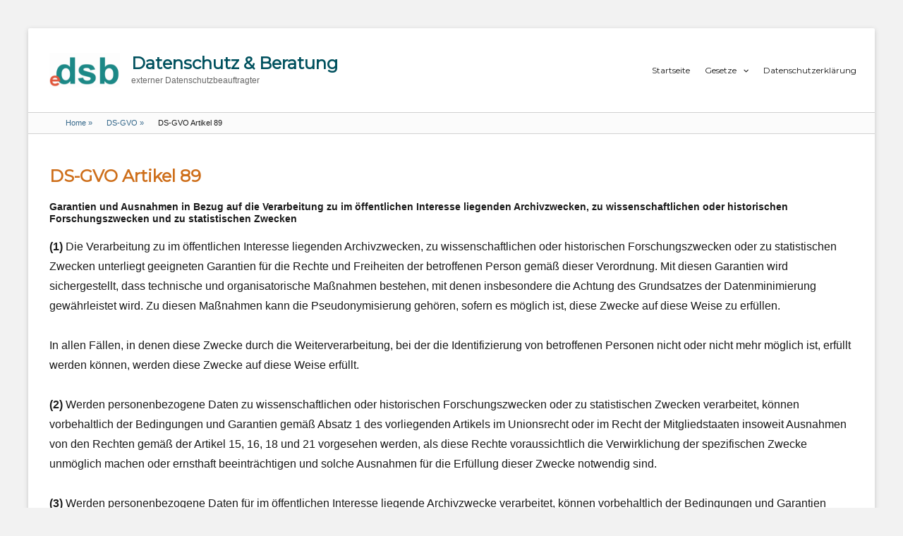

--- FILE ---
content_type: text/html; charset=UTF-8
request_url: https://www.e-dsb.de/dsgvo/ds-gvo-artikel-89/
body_size: 11827
content:
        <!DOCTYPE html>
        <html lang="de">
        
<head>
        <meta charset="UTF-8">
        <meta name="viewport" content="width=device-width, initial-scale=1, minimum-scale=1">
        <link rel="profile" href="http://gmpg.org/xfn/11">
        <link rel="pingback" href="https://www.e-dsb.de/xmlrpc.php">
        <title>DS-GVO Artikel 89 &#8211; Datenschutz &amp; Beratung</title>
<meta name='robots' content='max-image-preview:large' />
<link rel='dns-prefetch' href='//www.e-dsb.de' />
<link rel='dns-prefetch' href='//fonts.googleapis.com' />
<link rel="alternate" type="application/rss+xml" title="Datenschutz &amp; Beratung &raquo; Feed" href="https://www.e-dsb.de/feed/" />
<link rel="alternate" type="application/rss+xml" title="Datenschutz &amp; Beratung &raquo; Kommentar-Feed" href="https://www.e-dsb.de/comments/feed/" />
<link rel="alternate" type="application/rss+xml" title="Datenschutz &amp; Beratung &raquo; Kommentar-Feed zu DS-GVO Artikel 89" href="https://www.e-dsb.de/dsgvo/ds-gvo-artikel-89/feed/" />
<script type="text/javascript">
window._wpemojiSettings = {"baseUrl":"https:\/\/s.w.org\/images\/core\/emoji\/14.0.0\/72x72\/","ext":".png","svgUrl":"https:\/\/s.w.org\/images\/core\/emoji\/14.0.0\/svg\/","svgExt":".svg","source":{"concatemoji":"https:\/\/www.e-dsb.de\/wp-includes\/js\/wp-emoji-release.min.js?ver=6.3.7"}};
/*! This file is auto-generated */
!function(i,n){var o,s,e;function c(e){try{var t={supportTests:e,timestamp:(new Date).valueOf()};sessionStorage.setItem(o,JSON.stringify(t))}catch(e){}}function p(e,t,n){e.clearRect(0,0,e.canvas.width,e.canvas.height),e.fillText(t,0,0);var t=new Uint32Array(e.getImageData(0,0,e.canvas.width,e.canvas.height).data),r=(e.clearRect(0,0,e.canvas.width,e.canvas.height),e.fillText(n,0,0),new Uint32Array(e.getImageData(0,0,e.canvas.width,e.canvas.height).data));return t.every(function(e,t){return e===r[t]})}function u(e,t,n){switch(t){case"flag":return n(e,"\ud83c\udff3\ufe0f\u200d\u26a7\ufe0f","\ud83c\udff3\ufe0f\u200b\u26a7\ufe0f")?!1:!n(e,"\ud83c\uddfa\ud83c\uddf3","\ud83c\uddfa\u200b\ud83c\uddf3")&&!n(e,"\ud83c\udff4\udb40\udc67\udb40\udc62\udb40\udc65\udb40\udc6e\udb40\udc67\udb40\udc7f","\ud83c\udff4\u200b\udb40\udc67\u200b\udb40\udc62\u200b\udb40\udc65\u200b\udb40\udc6e\u200b\udb40\udc67\u200b\udb40\udc7f");case"emoji":return!n(e,"\ud83e\udef1\ud83c\udffb\u200d\ud83e\udef2\ud83c\udfff","\ud83e\udef1\ud83c\udffb\u200b\ud83e\udef2\ud83c\udfff")}return!1}function f(e,t,n){var r="undefined"!=typeof WorkerGlobalScope&&self instanceof WorkerGlobalScope?new OffscreenCanvas(300,150):i.createElement("canvas"),a=r.getContext("2d",{willReadFrequently:!0}),o=(a.textBaseline="top",a.font="600 32px Arial",{});return e.forEach(function(e){o[e]=t(a,e,n)}),o}function t(e){var t=i.createElement("script");t.src=e,t.defer=!0,i.head.appendChild(t)}"undefined"!=typeof Promise&&(o="wpEmojiSettingsSupports",s=["flag","emoji"],n.supports={everything:!0,everythingExceptFlag:!0},e=new Promise(function(e){i.addEventListener("DOMContentLoaded",e,{once:!0})}),new Promise(function(t){var n=function(){try{var e=JSON.parse(sessionStorage.getItem(o));if("object"==typeof e&&"number"==typeof e.timestamp&&(new Date).valueOf()<e.timestamp+604800&&"object"==typeof e.supportTests)return e.supportTests}catch(e){}return null}();if(!n){if("undefined"!=typeof Worker&&"undefined"!=typeof OffscreenCanvas&&"undefined"!=typeof URL&&URL.createObjectURL&&"undefined"!=typeof Blob)try{var e="postMessage("+f.toString()+"("+[JSON.stringify(s),u.toString(),p.toString()].join(",")+"));",r=new Blob([e],{type:"text/javascript"}),a=new Worker(URL.createObjectURL(r),{name:"wpTestEmojiSupports"});return void(a.onmessage=function(e){c(n=e.data),a.terminate(),t(n)})}catch(e){}c(n=f(s,u,p))}t(n)}).then(function(e){for(var t in e)n.supports[t]=e[t],n.supports.everything=n.supports.everything&&n.supports[t],"flag"!==t&&(n.supports.everythingExceptFlag=n.supports.everythingExceptFlag&&n.supports[t]);n.supports.everythingExceptFlag=n.supports.everythingExceptFlag&&!n.supports.flag,n.DOMReady=!1,n.readyCallback=function(){n.DOMReady=!0}}).then(function(){return e}).then(function(){var e;n.supports.everything||(n.readyCallback(),(e=n.source||{}).concatemoji?t(e.concatemoji):e.wpemoji&&e.twemoji&&(t(e.twemoji),t(e.wpemoji)))}))}((window,document),window._wpemojiSettings);
</script>
<style type="text/css">
img.wp-smiley,
img.emoji {
	display: inline !important;
	border: none !important;
	box-shadow: none !important;
	height: 1em !important;
	width: 1em !important;
	margin: 0 0.07em !important;
	vertical-align: -0.1em !important;
	background: none !important;
	padding: 0 !important;
}
</style>
	<link rel='stylesheet' id='layerslider-css' href='https://www.e-dsb.de/wp-content/plugins/LayerSlider/assets/static/layerslider/css/layerslider.css?ver=7.9.1' type='text/css' media='all' />
<link rel='stylesheet' id='ls-google-fonts-css' href='https://fonts.googleapis.com/css?family=Lato:100,100i,200,200i,300,300i,400,400i,500,500i,600,600i,700,700i,800,800i,900,900i%7COpen+Sans:100,100i,200,200i,300,300i,400,400i,500,500i,600,600i,700,700i,800,800i,900,900i%7CIndie+Flower:100,100i,200,200i,300,300i,400,400i,500,500i,600,600i,700,700i,800,800i,900,900i%7COswald:100,100i,200,200i,300,300i,400,400i,500,500i,600,600i,700,700i,800,800i,900,900i' type='text/css' media='all' />
<link rel='stylesheet' id='wp-block-library-css' href='https://www.e-dsb.de/wp-includes/css/dist/block-library/style.min.css?ver=6.3.7' type='text/css' media='all' />
<style id='classic-theme-styles-inline-css' type='text/css'>
/*! This file is auto-generated */
.wp-block-button__link{color:#fff;background-color:#32373c;border-radius:9999px;box-shadow:none;text-decoration:none;padding:calc(.667em + 2px) calc(1.333em + 2px);font-size:1.125em}.wp-block-file__button{background:#32373c;color:#fff;text-decoration:none}
</style>
<style id='global-styles-inline-css' type='text/css'>
body{--wp--preset--color--black: #000000;--wp--preset--color--cyan-bluish-gray: #abb8c3;--wp--preset--color--white: #ffffff;--wp--preset--color--pale-pink: #f78da7;--wp--preset--color--vivid-red: #cf2e2e;--wp--preset--color--luminous-vivid-orange: #ff6900;--wp--preset--color--luminous-vivid-amber: #fcb900;--wp--preset--color--light-green-cyan: #7bdcb5;--wp--preset--color--vivid-green-cyan: #00d084;--wp--preset--color--pale-cyan-blue: #8ed1fc;--wp--preset--color--vivid-cyan-blue: #0693e3;--wp--preset--color--vivid-purple: #9b51e0;--wp--preset--gradient--vivid-cyan-blue-to-vivid-purple: linear-gradient(135deg,rgba(6,147,227,1) 0%,rgb(155,81,224) 100%);--wp--preset--gradient--light-green-cyan-to-vivid-green-cyan: linear-gradient(135deg,rgb(122,220,180) 0%,rgb(0,208,130) 100%);--wp--preset--gradient--luminous-vivid-amber-to-luminous-vivid-orange: linear-gradient(135deg,rgba(252,185,0,1) 0%,rgba(255,105,0,1) 100%);--wp--preset--gradient--luminous-vivid-orange-to-vivid-red: linear-gradient(135deg,rgba(255,105,0,1) 0%,rgb(207,46,46) 100%);--wp--preset--gradient--very-light-gray-to-cyan-bluish-gray: linear-gradient(135deg,rgb(238,238,238) 0%,rgb(169,184,195) 100%);--wp--preset--gradient--cool-to-warm-spectrum: linear-gradient(135deg,rgb(74,234,220) 0%,rgb(151,120,209) 20%,rgb(207,42,186) 40%,rgb(238,44,130) 60%,rgb(251,105,98) 80%,rgb(254,248,76) 100%);--wp--preset--gradient--blush-light-purple: linear-gradient(135deg,rgb(255,206,236) 0%,rgb(152,150,240) 100%);--wp--preset--gradient--blush-bordeaux: linear-gradient(135deg,rgb(254,205,165) 0%,rgb(254,45,45) 50%,rgb(107,0,62) 100%);--wp--preset--gradient--luminous-dusk: linear-gradient(135deg,rgb(255,203,112) 0%,rgb(199,81,192) 50%,rgb(65,88,208) 100%);--wp--preset--gradient--pale-ocean: linear-gradient(135deg,rgb(255,245,203) 0%,rgb(182,227,212) 50%,rgb(51,167,181) 100%);--wp--preset--gradient--electric-grass: linear-gradient(135deg,rgb(202,248,128) 0%,rgb(113,206,126) 100%);--wp--preset--gradient--midnight: linear-gradient(135deg,rgb(2,3,129) 0%,rgb(40,116,252) 100%);--wp--preset--font-size--small: 13px;--wp--preset--font-size--medium: 20px;--wp--preset--font-size--large: 36px;--wp--preset--font-size--x-large: 42px;--wp--preset--spacing--20: 0.44rem;--wp--preset--spacing--30: 0.67rem;--wp--preset--spacing--40: 1rem;--wp--preset--spacing--50: 1.5rem;--wp--preset--spacing--60: 2.25rem;--wp--preset--spacing--70: 3.38rem;--wp--preset--spacing--80: 5.06rem;--wp--preset--shadow--natural: 6px 6px 9px rgba(0, 0, 0, 0.2);--wp--preset--shadow--deep: 12px 12px 50px rgba(0, 0, 0, 0.4);--wp--preset--shadow--sharp: 6px 6px 0px rgba(0, 0, 0, 0.2);--wp--preset--shadow--outlined: 6px 6px 0px -3px rgba(255, 255, 255, 1), 6px 6px rgba(0, 0, 0, 1);--wp--preset--shadow--crisp: 6px 6px 0px rgba(0, 0, 0, 1);}:where(.is-layout-flex){gap: 0.5em;}:where(.is-layout-grid){gap: 0.5em;}body .is-layout-flow > .alignleft{float: left;margin-inline-start: 0;margin-inline-end: 2em;}body .is-layout-flow > .alignright{float: right;margin-inline-start: 2em;margin-inline-end: 0;}body .is-layout-flow > .aligncenter{margin-left: auto !important;margin-right: auto !important;}body .is-layout-constrained > .alignleft{float: left;margin-inline-start: 0;margin-inline-end: 2em;}body .is-layout-constrained > .alignright{float: right;margin-inline-start: 2em;margin-inline-end: 0;}body .is-layout-constrained > .aligncenter{margin-left: auto !important;margin-right: auto !important;}body .is-layout-constrained > :where(:not(.alignleft):not(.alignright):not(.alignfull)){max-width: var(--wp--style--global--content-size);margin-left: auto !important;margin-right: auto !important;}body .is-layout-constrained > .alignwide{max-width: var(--wp--style--global--wide-size);}body .is-layout-flex{display: flex;}body .is-layout-flex{flex-wrap: wrap;align-items: center;}body .is-layout-flex > *{margin: 0;}body .is-layout-grid{display: grid;}body .is-layout-grid > *{margin: 0;}:where(.wp-block-columns.is-layout-flex){gap: 2em;}:where(.wp-block-columns.is-layout-grid){gap: 2em;}:where(.wp-block-post-template.is-layout-flex){gap: 1.25em;}:where(.wp-block-post-template.is-layout-grid){gap: 1.25em;}.has-black-color{color: var(--wp--preset--color--black) !important;}.has-cyan-bluish-gray-color{color: var(--wp--preset--color--cyan-bluish-gray) !important;}.has-white-color{color: var(--wp--preset--color--white) !important;}.has-pale-pink-color{color: var(--wp--preset--color--pale-pink) !important;}.has-vivid-red-color{color: var(--wp--preset--color--vivid-red) !important;}.has-luminous-vivid-orange-color{color: var(--wp--preset--color--luminous-vivid-orange) !important;}.has-luminous-vivid-amber-color{color: var(--wp--preset--color--luminous-vivid-amber) !important;}.has-light-green-cyan-color{color: var(--wp--preset--color--light-green-cyan) !important;}.has-vivid-green-cyan-color{color: var(--wp--preset--color--vivid-green-cyan) !important;}.has-pale-cyan-blue-color{color: var(--wp--preset--color--pale-cyan-blue) !important;}.has-vivid-cyan-blue-color{color: var(--wp--preset--color--vivid-cyan-blue) !important;}.has-vivid-purple-color{color: var(--wp--preset--color--vivid-purple) !important;}.has-black-background-color{background-color: var(--wp--preset--color--black) !important;}.has-cyan-bluish-gray-background-color{background-color: var(--wp--preset--color--cyan-bluish-gray) !important;}.has-white-background-color{background-color: var(--wp--preset--color--white) !important;}.has-pale-pink-background-color{background-color: var(--wp--preset--color--pale-pink) !important;}.has-vivid-red-background-color{background-color: var(--wp--preset--color--vivid-red) !important;}.has-luminous-vivid-orange-background-color{background-color: var(--wp--preset--color--luminous-vivid-orange) !important;}.has-luminous-vivid-amber-background-color{background-color: var(--wp--preset--color--luminous-vivid-amber) !important;}.has-light-green-cyan-background-color{background-color: var(--wp--preset--color--light-green-cyan) !important;}.has-vivid-green-cyan-background-color{background-color: var(--wp--preset--color--vivid-green-cyan) !important;}.has-pale-cyan-blue-background-color{background-color: var(--wp--preset--color--pale-cyan-blue) !important;}.has-vivid-cyan-blue-background-color{background-color: var(--wp--preset--color--vivid-cyan-blue) !important;}.has-vivid-purple-background-color{background-color: var(--wp--preset--color--vivid-purple) !important;}.has-black-border-color{border-color: var(--wp--preset--color--black) !important;}.has-cyan-bluish-gray-border-color{border-color: var(--wp--preset--color--cyan-bluish-gray) !important;}.has-white-border-color{border-color: var(--wp--preset--color--white) !important;}.has-pale-pink-border-color{border-color: var(--wp--preset--color--pale-pink) !important;}.has-vivid-red-border-color{border-color: var(--wp--preset--color--vivid-red) !important;}.has-luminous-vivid-orange-border-color{border-color: var(--wp--preset--color--luminous-vivid-orange) !important;}.has-luminous-vivid-amber-border-color{border-color: var(--wp--preset--color--luminous-vivid-amber) !important;}.has-light-green-cyan-border-color{border-color: var(--wp--preset--color--light-green-cyan) !important;}.has-vivid-green-cyan-border-color{border-color: var(--wp--preset--color--vivid-green-cyan) !important;}.has-pale-cyan-blue-border-color{border-color: var(--wp--preset--color--pale-cyan-blue) !important;}.has-vivid-cyan-blue-border-color{border-color: var(--wp--preset--color--vivid-cyan-blue) !important;}.has-vivid-purple-border-color{border-color: var(--wp--preset--color--vivid-purple) !important;}.has-vivid-cyan-blue-to-vivid-purple-gradient-background{background: var(--wp--preset--gradient--vivid-cyan-blue-to-vivid-purple) !important;}.has-light-green-cyan-to-vivid-green-cyan-gradient-background{background: var(--wp--preset--gradient--light-green-cyan-to-vivid-green-cyan) !important;}.has-luminous-vivid-amber-to-luminous-vivid-orange-gradient-background{background: var(--wp--preset--gradient--luminous-vivid-amber-to-luminous-vivid-orange) !important;}.has-luminous-vivid-orange-to-vivid-red-gradient-background{background: var(--wp--preset--gradient--luminous-vivid-orange-to-vivid-red) !important;}.has-very-light-gray-to-cyan-bluish-gray-gradient-background{background: var(--wp--preset--gradient--very-light-gray-to-cyan-bluish-gray) !important;}.has-cool-to-warm-spectrum-gradient-background{background: var(--wp--preset--gradient--cool-to-warm-spectrum) !important;}.has-blush-light-purple-gradient-background{background: var(--wp--preset--gradient--blush-light-purple) !important;}.has-blush-bordeaux-gradient-background{background: var(--wp--preset--gradient--blush-bordeaux) !important;}.has-luminous-dusk-gradient-background{background: var(--wp--preset--gradient--luminous-dusk) !important;}.has-pale-ocean-gradient-background{background: var(--wp--preset--gradient--pale-ocean) !important;}.has-electric-grass-gradient-background{background: var(--wp--preset--gradient--electric-grass) !important;}.has-midnight-gradient-background{background: var(--wp--preset--gradient--midnight) !important;}.has-small-font-size{font-size: var(--wp--preset--font-size--small) !important;}.has-medium-font-size{font-size: var(--wp--preset--font-size--medium) !important;}.has-large-font-size{font-size: var(--wp--preset--font-size--large) !important;}.has-x-large-font-size{font-size: var(--wp--preset--font-size--x-large) !important;}
.wp-block-navigation a:where(:not(.wp-element-button)){color: inherit;}
:where(.wp-block-post-template.is-layout-flex){gap: 1.25em;}:where(.wp-block-post-template.is-layout-grid){gap: 1.25em;}
:where(.wp-block-columns.is-layout-flex){gap: 2em;}:where(.wp-block-columns.is-layout-grid){gap: 2em;}
.wp-block-pullquote{font-size: 1.5em;line-height: 1.6;}
</style>
<link rel='stylesheet' id='cptch_stylesheet-css' href='https://www.e-dsb.de/wp-content/plugins/captcha/css/front_end_style.css?ver=4.4.5' type='text/css' media='all' />
<link rel='stylesheet' id='dashicons-css' href='https://www.e-dsb.de/wp-includes/css/dashicons.min.css?ver=6.3.7' type='text/css' media='all' />
<link rel='stylesheet' id='cptch_desktop_style-css' href='https://www.e-dsb.de/wp-content/plugins/captcha/css/desktop_style.css?ver=4.4.5' type='text/css' media='all' />
<link rel='stylesheet' id='clean-education-fonts-css' href='https://fonts.googleapis.com/css?family=Merriweather%7CMontserrat&#038;subset=latin%2Clatin-ext&#038;ver=1.2' type='text/css' media='all' />
<link rel='stylesheet' id='clean-education-style-css' href='https://www.e-dsb.de/wp-content/themes/e-dsb/style.css?ver=6.3.7' type='text/css' media='all' />
<link rel='stylesheet' id='genericons-css' href='https://www.e-dsb.de/wp-content/themes/e-dsb/css/genericons/genericons.css?ver=3.4.1' type='text/css' media='all' />
<link rel='stylesheet' id='tablepress-default-css' href='https://www.e-dsb.de/wp-content/tablepress-combined.min.css?ver=22' type='text/css' media='all' />
<script type='text/javascript' src='https://www.e-dsb.de/wp-includes/js/jquery/jquery.min.js?ver=3.7.0' id='jquery-core-js'></script>
<script type='text/javascript' src='https://www.e-dsb.de/wp-includes/js/jquery/jquery-migrate.min.js?ver=3.4.1' id='jquery-migrate-js'></script>
<script type='text/javascript' id='layerslider-utils-js-extra'>
/* <![CDATA[ */
var LS_Meta = {"v":"7.9.1","fixGSAP":"1"};
/* ]]> */
</script>
<script type='text/javascript' src='https://www.e-dsb.de/wp-content/plugins/LayerSlider/assets/static/layerslider/js/layerslider.utils.js?ver=7.9.1' id='layerslider-utils-js'></script>
<script type='text/javascript' src='https://www.e-dsb.de/wp-content/plugins/LayerSlider/assets/static/layerslider/js/layerslider.kreaturamedia.jquery.js?ver=7.9.1' id='layerslider-js'></script>
<script type='text/javascript' src='https://www.e-dsb.de/wp-content/plugins/LayerSlider/assets/static/layerslider/js/layerslider.transitions.js?ver=7.9.1' id='layerslider-transitions-js'></script>
<!--[if lt IE 9]>
<script type='text/javascript' src='https://www.e-dsb.de/wp-content/themes/e-dsb/js/html5.min.js?ver=3.7.3' id='clean-education-html5-js'></script>
<![endif]-->
<script type='text/javascript' id='clean-education-custom-scripts-js-extra'>
/* <![CDATA[ */
var screenReaderText = {"expand":"expand child menu","collapse":"collapse child menu"};
/* ]]> */
</script>
<script type='text/javascript' src='https://www.e-dsb.de/wp-content/themes/e-dsb/js/custom-scripts.min.js' id='clean-education-custom-scripts-js'></script>
<meta name="generator" content="Powered by LayerSlider 7.9.1 - Build Heros, Sliders, and Popups. Create Animations and Beautiful, Rich Web Content as Easy as Never Before on WordPress." />
<!-- LayerSlider updates and docs at: https://layerslider.com -->
<link rel="https://api.w.org/" href="https://www.e-dsb.de/wp-json/" /><link rel="EditURI" type="application/rsd+xml" title="RSD" href="https://www.e-dsb.de/xmlrpc.php?rsd" />
<meta name="generator" content="WordPress 6.3.7" />
<link rel="canonical" href="https://www.e-dsb.de/dsgvo/ds-gvo-artikel-89/" />
<link rel='shortlink' href='https://www.e-dsb.de/?p=767' />
<link rel="alternate" type="application/json+oembed" href="https://www.e-dsb.de/wp-json/oembed/1.0/embed?url=https%3A%2F%2Fwww.e-dsb.de%2Fdsgvo%2Fds-gvo-artikel-89%2F" />
<link rel="alternate" type="text/xml+oembed" href="https://www.e-dsb.de/wp-json/oembed/1.0/embed?url=https%3A%2F%2Fwww.e-dsb.de%2Fdsgvo%2Fds-gvo-artikel-89%2F&#038;format=xml" />
<link rel="icon" href="https://www.e-dsb.de/wp-content/uploads/2016/07/cropped-edsb512-32x32.png" sizes="32x32" />
<link rel="icon" href="https://www.e-dsb.de/wp-content/uploads/2016/07/cropped-edsb512-192x192.png" sizes="192x192" />
<link rel="apple-touch-icon" href="https://www.e-dsb.de/wp-content/uploads/2016/07/cropped-edsb512-180x180.png" />
<meta name="msapplication-TileImage" content="https://www.e-dsb.de/wp-content/uploads/2016/07/cropped-edsb512-270x270.png" />
		<style type="text/css" id="wp-custom-css">
			html {font-size: 14px}
.column-2 {
    width: 75%;
}

#news-ticker {
    background-color: #4D8496;
    border-top: 1px solid #356373;
    border-bottom: 1px solid #356373;
    color: #fff;
    padding: 0;
}

element.style {
}
#slider-section .cycle-pager span.cycle-pager-active {
    background-color: #4D8496;
    color: #34678a;
}

#slider-section .entry-summary .readmore a {
    background-color: #4D8496;
    border-color: #356373;
    color: #fff;
}

#featured-section, #logo-section, #portfolio-section, #news-section, #supplementary, #testimonial-section {
    background-color: #4D8496;
    box-shadow: inset 0 5px rgba(0, 0, 0, 0.1);
}

button:hover, button:focus, input[type="button"]:hover, input[type="button"]:focus, input[type="reset"]:hover, input[type="reset"]:focus, input[type="submit"]:hover, input[type="submit"]:focus {
    background-color: #4D8496;
    border-color: #356373;
    color: #fff;
}

#colophon {
    background-color: #4D8496;
    color: #fff;
}

.entry-title, .section-title, #promotion-section p {
    margin-bottom: 0.625em;
    margin-top: 0.625em;
}		</style>
		<!-- Datenschutz & Beratung inline CSS Styles -->
<style type="text/css" media="screen">
.site-branding .site-title a { color: #00515e; }
</style>
</head>

<body class="dsgvo-template-default single single-dsgvo postid-767 wp-custom-logo no-sidebar content-width excerpt-image-left mobile-menu-one">
        <div id="page" class="hfeed site">
                <a class="skip-link screen-reader-text" href="#content">Skip to content</a>

        <header id="masthead" class="site-header" role="banner">
            <div class="wrapper site-header-main">
        <div class="site-branding logo-left"><div id="site-logo"><a href="https://www.e-dsb.de/" class="custom-logo-link" rel="home"><img width="128" height="62" src="https://www.e-dsb.de/wp-content/uploads/2016/07/cropped-edsb512-e1482076836777.png" class="custom-logo" alt="Datenschutz &amp; Beratung" decoding="async" /></a></div><!-- #site-logo --><div id="site-header" ><p class="site-title"><a href="https://www.e-dsb.de/">Datenschutz &amp; Beratung</a></p><p class="site-description">externer Datenschutzbeauftragter</p>
		</div><!-- #site-header --></div><!-- .site-branding.logo-left -->        <button id="menu-toggle-primary" class="menu-toggle">Menu</button>

        <div id="site-header-menu-primary" class="site-header-menu">
                <nav id="site-navigation-primary" class="main-navigation" role="navigation" aria-label="Primary Menu">
                <h3 class="screen-reader-text">Primary menu</h3>
                    <ul id="menu-start" class="menu primary-menu"><li id="menu-item-473" class="menu-item menu-item-type-custom menu-item-object-custom menu-item-home menu-item-473"><a href="https://www.e-dsb.de/">Startseite</a></li>
<li id="menu-item-1591" class="menu-item menu-item-type-custom menu-item-object-custom menu-item-has-children menu-item-1591"><a href="#">Gesetze</a>
<ul class="sub-menu">
	<li id="menu-item-610" class="menu-item menu-item-type-post_type menu-item-object-page menu-item-610"><a href="https://www.e-dsb.de/dsgvo/">DS-GVO</a></li>
</ul>
</li>
<li id="menu-item-506" class="menu-item menu-item-type-post_type menu-item-object-page menu-item-privacy-policy menu-item-506"><a rel="privacy-policy" href="https://www.e-dsb.de/datenschutzerklaerung/">Datenschutzerklärung</a></li>
</ul>                </nav><!-- .main-navigation -->
        </div><!-- .site-header-menu -->
                </div><!-- .wrapper -->
        </header><!-- #masthead -->
        <!-- Disable Header Image --><div id="breadcrumb-list">
					<div class="wrapper"><span class="breadcrumb" typeof="v:Breadcrumb"><a rel="v:url" property="v:title" href="https://www.e-dsb.de/">Home <span class="sep">&raquo;</span><!-- .sep --></a></span><span class="breadcrumb" typeof="v:Breadcrumb"><a rel="v:url" property="v:title" href="https://www.e-dsb.de">DS-GVO <span class="sep">&raquo;</span><!-- .sep --></a></span><span class="breadcrumb-current">DS-GVO Artikel 89</span></div><!-- .wrapper -->
			</div><!-- #breadcrumb-list -->        <div id="content" class="site-content">
            <div class="wrapper">
    
	<div id="primary" class="content-area">
		<main id="main" class="site-main" role="main">

			
				
<article id="post-767" class="post-767 dsgvo type-dsgvo status-publish hentry">
	<!-- Page/Post Single Image Disabled or No Image set in Post Thumbnail -->
	<div class="entry-container">
		<header class="entry-header">
			<h1 class="entry-title">DS-GVO Artikel 89</h1>

		
		</header><!-- .entry-header -->

		<div class="entry-content">
			<h2>Garantien und Ausnahmen in Bezug auf die Verarbeitung zu im öffentlichen Interesse liegenden Archivzwecken, zu wissenschaftlichen oder historischen Forschungszwecken und zu statistischen Zwecken</h2>
<p><strong>(1)</strong> Die Verarbeitung zu im öffentlichen Interesse liegenden Archivzwecken, zu wissenschaftlichen oder historischen Forschungszwecken oder zu statistischen Zwecken unterliegt geeigneten Garantien für die Rechte und Freiheiten der betroffenen Person gemäß dieser Verordnung. Mit diesen Garantien wird sichergestellt, dass technische und organisatorische Maßnahmen bestehen, mit denen insbesondere die Achtung des Grundsatzes der Datenminimierung gewährleistet wird. Zu diesen Maßnahmen kann die Pseudonymisierung gehören, sofern es möglich ist, diese Zwecke auf diese Weise zu erfüllen.</p>
<p>In allen Fällen, in denen diese Zwecke durch die Weiterverarbeitung, bei der die Identifizierung von betroffenen Personen nicht oder nicht mehr möglich ist, erfüllt werden können, werden diese Zwecke auf diese Weise erfüllt.</p>
<p><strong>(2)</strong> Werden personenbezogene Daten zu wissenschaftlichen oder historischen Forschungszwecken oder zu statistischen Zwecken verarbeitet, können vorbehaltlich der Bedingungen und Garantien gemäß Absatz 1 des vorliegenden Artikels im Unionsrecht oder im Recht der Mitgliedstaaten insoweit Ausnahmen von den Rechten gemäß der Artikel 15, 16, 18 und 21 vorgesehen werden, als diese Rechte voraussichtlich die Verwirklichung der spezifischen Zwecke unmöglich machen oder ernsthaft beeinträchtigen und solche Ausnahmen für die Erfüllung dieser Zwecke notwendig sind.</p>
<p><strong>(3)</strong> Werden personenbezogene Daten für im öffentlichen Interesse liegende Archivzwecke verarbeitet, können vorbehaltlich der Bedingungen und Garantien gemäß Absatz 1 des vorliegenden Artikels im Unionsrecht oder im Recht der Mitgliedstaaten insoweit Ausnahmen von den Rechten gemäß der Artikel 15, 16, 18, 19, 20 und 21 vorgesehen werden, als diese Rechte voraussichtlich die Verwirklichung der spezifischen Zwecke unmöglich machen oder ernsthaft beeinträchtigen und solche Ausnahmen für die Erfüllung dieser Zwecke notwendig sind.</p>
<p><strong>(4)</strong> Dient die in den Absätzen 2 und 3 genannte Verarbeitung gleichzeitig einem anderen Zweck, gelten die Ausnahmen nur für die Verarbeitung zu den in diesen Absätzen genannten Zwecken.</p>
<hr />
<p><b>Die Erwägungsgründe:</b></p>
<p><strong>(156)</strong> Die Verarbeitung personenbezogener Daten für im öffentlichen Interesse liegende Archivzwecke, zu wissenschaftlichen oder historischen Forschungszwecken oder zu statistischen Zwecken sollte geeigneten Garantien für die Rechte und Freiheiten der betroffenen Person gemäß dieser Verordnung unterliegen.</p>
<p>Mit diesen Garantien sollte sichergestellt werden, dass technische und organisatorische Maßnahmen bestehen, mit denen insbesondere der Grundsatz der Datenminimierung gewährleistet wird.</p>
<p>Die Weiterverarbeitung personenbezogener Daten zu im öffentlichen Interesse liegende Archivzwecken, zu wissenschaftlichen oder historischen Forschungszwecken oder zu statistischen Zwecken erfolgt erst dann, wenn der Verantwortliche geprüft hat, ob es möglich ist, diese Zwecke durch die Verarbeitung von personenbezogenen Daten, bei der die Identifizierung von betroffenen Personen nicht oder nicht mehr möglich ist, zu erfüllen, sofern geeignete Garantien bestehen (wie z. B. die Pseudonymisierung von personenbezogenen Daten).</p>
<p>Die Mitgliedstaaten sollten geeignete Garantien in Bezug auf die Verarbeitung personenbezogener Daten für im öffentlichen Interesse liegende Archivzwecke, zu wissenschaftlichen oder historischen Forschungszwecken oder zu statistischen Zwecken vorsehen.</p>
<p>Es sollte den Mitgliedstaaten erlaubt sein, unter bestimmten Bedingungen und vorbehaltlich geeigneter Garantien für die betroffenen Personen Präzisierungen und Ausnahmen in Bezug auf die Informationsanforderungen sowie der Rechte auf Berichtigung, Löschung, Vergessenwerden, zur Einschränkung der Verarbeitung, auf Datenübertragbarkeit sowie auf Widerspruch bei der Verarbeitung personenbezogener Daten zu im öffentlichen Interesse liegende Archivzwecken, zu wissenschaftlichen oder historischen Forschungszwecken oder zu statistischen Zwecken vorzusehen.</p>
<p>Im Rahmen der betreffenden Bedingungen und Garantien können spezifische Verfahren für die Ausübung dieser Rechte durch die betroffenen Personen vorgesehen sein - sofern dies angesichts der mit der spezifischen Verarbeitung verfolgten Zwecke angemessen ist - sowie technische und organisatorische Maßnahmen zur Minimierung der Verarbeitung personenbezogener Daten im Hinblick auf die Grundsätze der Verhältnismäßigkeit und der Notwendigkeit.</p>
<p>Die Verarbeitung personenbezogener Daten zu wissenschaftlichen Zwecken sollte auch anderen einschlägigen Rechtsvorschriften, beispielsweise für klinische Prüfungen, genügen.</p>
<hr />
<p><strong>(157)</strong> Durch die Verknüpfung von Informationen aus Registern können Forscher neue Erkenntnisse von großem Wert in Bezug auf weit verbreiteten Krankheiten wie Herz-Kreislauferkrankungen, Krebs und Depression erhalten.</p>
<p>Durch die Verwendung von Registern können bessere Forschungsergebnisse erzielt werden, da sie auf einen größeren Bevölkerungsanteil gestützt sind.</p>
<p>Im Bereich der Sozialwissenschaften ermöglicht die Forschung anhand von Registern es den Forschern, entscheidende Erkenntnisse über den langfristigen Zusammenhang einer Reihe sozialer Umstände zu erlangen, wie Arbeitslosigkeit und Bildung mit anderen Lebensumständen.</p>
<p>Durch Register erhaltene Forschungsergebnisse bieten solide, hochwertige Erkenntnisse, die die Basis für die Erarbeitung und Umsetzung wissensgestützter politischer Maßnahmen darstellen, die Lebensqualität zahlreicher Menschen verbessern und die Effizienz der Sozialdienste verbessern können.</p>
<p>Zur Erleichterung der wissenschaftlichen Forschung können daher personenbezogene Daten zu wissenschaftlichen Forschungszwecken verarbeitet werden, wobei sie angemessenen Bedingungen und Garantien unterliegen, die im Unionsrecht oder im Recht der Mitgliedstaaten festgelegt sind.</p>
<hr />
<p><strong>(158)</strong> Diese Verordnung sollte auch für die Verarbeitung personenbezogener Daten zu Archivzwecken gelten, wobei darauf hinzuweisen ist, dass die Verordnung nicht für verstorbene Personen gelten sollte.</p>
<p>Behörden oder öffentliche oder private Stellen, die Aufzeichnungen von öffentlichem Interesse führen, sollten gemäß dem Unionsrecht oder dem Recht der Mitgliedstaaten rechtlich verpflichtet sein, Aufzeichnungen von bleibendem Wert für das allgemeine öffentliche Interesse zu erwerben, zu erhalten, zu bewerten, aufzubereiten, zu beschreiben, mitzuteilen, zu fördern, zu verbreiten sowie Zugang dazu bereitzustellen.</p>
<p>Es sollte den Mitgliedstaaten ferner erlaubt sein vorzusehen, dass personenbezogene Daten zu Archivzwecken weiterverarbeitet werden, beispielsweise im Hinblick auf die Bereitstellung spezifischer Informationen im Zusammenhang mit dem politischen Verhalten unter ehemaligen totalitären Regimen, Völkermord, Verbrechen gegen die Menschlichkeit, insbesondere dem Holocaust, und Kriegsverbrechen.</p>
<hr />
<p>Diese Verordnung sollte auch für die Verarbeitung personenbezogener Daten zu wissenschaftlichen Forschungszwecken gelten.</p>
<p>Die Verarbeitung personenbezogener Daten zu wissenschaftlichen Forschungszwecken im Sinne dieser Verordnung sollte weit ausgelegt werden und die Verarbeitung für beispielsweise die technologische Entwicklung und die Demonstration, die Grundlagenforschung, die angewandte Forschung und die privat finanzierte Forschung einschließen.</p>
<p>Darüber hinaus sollte sie dem in Artikel 179 Absatz 1 AEUV festgeschriebenen Ziel, einen europäischen Raum der Forschung zu schaffen, Rechnung tragen.</p>
<p>Die wissenschaftlichen Forschungszwecke sollten auch Studien umfassen, die im öffentlichen Interesse im Bereich der öffentlichen Gesundheit durchgeführt werden.</p>
<p>Um den Besonderheiten der Verarbeitung personenbezogener Daten zu wissenschaftlichen Forschungszwecken zu genügen, sollten spezifische Bedingungen insbesondere hinsichtlich der Veröffentlichung oder sonstigen Offenlegung personenbezogener Daten im Kontext wissenschaftlicher Zwecke gelten.</p>
<p>Geben die Ergebnisse wissenschaftlicher Forschung insbesondere im Gesundheitsbereich Anlass zu weiteren Maßnahmen im Interesse der betroffenen Person, sollten die allgemeinen Vorschriften dieser Verordnung für diese Maßnahmen gelten.</p>
<hr />
<p>Diese Verordnung sollte auch für die Verarbeitung personenbezogener Daten zu historischen Forschungszwecken gelten.</p>
<p>Dazu sollte auch historische Forschung und Forschung im Bereich der Genealogie zählen, wobei darauf hinzuweisen ist, dass diese Verordnung nicht für verstorbene Personen gelten sollte.</p>
<hr />
<p>Für die Zwecke der Einwilligung in die Teilnahme an wissenschaftlichen Forschungstätigkeiten im Rahmen klinischer Prüfungen sollten die einschlägigen Bestimmungen der Verordnung (EU) Nr. 536/2014 des Europäischen Parlaments und des Rates¹ gelten.</p>
<hr />
<p>¹Verordnung (EU) Nr. 536/2014 des Europäischen Parlaments und des Rates vom 16. April 2014 über klinische Prüfungen mit Humanarzneimitteln und zur Aufhebung der Richtlinie 2001/20/EG Text von Bedeutung für den EWR (ABl. L 158 vom 27.5.2014, S. 1).</p>
<hr />
<p>Diese Verordnung sollte auch für die Verarbeitung personenbezogener Daten zu statistischen Zwecken gelten.</p>
<p>Das Unionsrecht oder das Recht der Mitgliedstaaten sollte in den Grenzen dieser Verordnung den statistischen Inhalt, die Zugangskontrolle, die Spezifikationen für die Verarbeitung personenbezogener Daten zu statistischen Zwecken und geeignete Maßnahmen zur Sicherung der Rechte und Freiheiten der betroffenen Personen und zur Sicherstellung der statistischen Geheimhaltung bestimmen.</p>
<p>Unter dem Begriff "statistische Zwecke" ist jeder für die Durchführung statistischer Untersuchungen und die Erstellung statistischer Ergebnisse erforderliche Vorgang der Erhebung und Verarbeitung personenbezogener Daten zu verstehen.</p>
<p>Diese statistischen Ergebnisse können für verschiedene Zwecke, so auch für wissenschaftliche Forschungszwecke, weiterverwendet werden.</p>
<p>Im Zusammenhang mit den statistischen Zwecken wird vorausgesetzt, dass die Ergebnisse der Verarbeitung zu statistischen Zwecken keine personenbezogenen Daten, sondern aggregierte Daten sind und diese Ergebnisse oder personenbezogenen Daten nicht für Maßnahmen oder Entscheidungen gegenüber einzelnen natürlichen Personen verwendet werden.</p>
<hr />
<p>Die vertraulichen Informationen, die die statistischen Behörden der Union und der Mitgliedstaaten zur Erstellung der amtlichen europäischen und der amtlichen nationalen Statistiken erheben, sollten geschützt werden.</p>
<p>Die europäischen Statistiken sollten im Einklang mit den in Artikel 338 Absatz 2 AEUV dargelegten statistischen Grundsätzen entwickelt, erstellt und verbreitet werden, wobei die nationalen Statistiken auch mit dem Recht der Mitgliedstaaten übereinstimmen müssen.</p>
<p>Die Verordnung (EG) Nr. 223/2009 des Europäischen Parlaments und des Rates¹ enthält genauere Bestimmungen zur Vertraulichkeit europäischer Statistiken.</p>
<hr />
<p>¹Verordnung (EG) Nr. 223/2009 des Europäischen Parlaments und des Rates vom 11. März 2009 über europäische Statistiken und zur Aufhebung der Verordnung (EG, Euratom) Nr. 1101/2008 des Europäischen Parlaments und des Rates über die Übermittlung von unter die Geheimhaltungspflicht fallenden Informationen an das Statistische Amt der Europäischen Gemeinschaften, der Verordnung (EG) Nr. 322/97 des Rates über die Gemeinschaftsstatistiken und des Beschlusses 89/382/EWG, Euratom des Rates zur Einsetzung eines Ausschusses für das Statistische Programm der Europäischen Gemeinschaften (ABl. L 87 vom 31.3.2009, S. 164).</p>
<hr />
					</div><!-- .entry-content -->

		<footer class="entry-footer">
			<p class="entry-meta"></p><!-- .entry-meta -->		</footer><!-- .entry-footer -->
	</div><!-- .entry-container -->
</article><!-- #post-## -->
				
	<nav class="navigation post-navigation" aria-label="Beiträge">
		<h2 class="screen-reader-text">Beitragsnavigation</h2>
		<div class="nav-links"><div class="nav-previous"><a href="https://www.e-dsb.de/dsgvo/ds-gvo-artikel-88/" rel="prev"><span class="meta-nav" aria-hidden="true">&larr; Previous</span> <span class="screen-reader-text">Previous post:</span> <span class="post-title">DS-GVO Artikel 88</span></a></div><div class="nav-next"><a href="https://www.e-dsb.de/dsgvo/ds-gvo-artikel-90/" rel="next"><span class="meta-nav" aria-hidden="true">Next &rarr;</span> <span class="screen-reader-text">Next post:</span> <span class="post-title">DS-GVO Artikel 90</span></a></div></div>
	</nav>
<div id="comments" class="comments-area">

	
	
	
		<div id="respond" class="comment-respond">
		<h3 id="reply-title" class="comment-reply-title">Schreibe einen Kommentar <small><a rel="nofollow" id="cancel-comment-reply-link" href="/dsgvo/ds-gvo-artikel-89/#respond" style="display:none;">Antwort abbrechen</a></small></h3><p class="must-log-in">Du musst <a href="https://www.e-dsb.de/wp-login.php?redirect_to=https%3A%2F%2Fwww.e-dsb.de%2Fdsgvo%2Fds-gvo-artikel-89%2F">angemeldet</a> sein, um einen Kommentar abzugeben.</p>	</div><!-- #respond -->
	
</div><!-- #comments -->			
		</main><!-- #main -->
	</div><!-- #primary -->


            </div><!-- .wrapper -->
        </div><!-- #content -->
        
        <footer id="colophon" class="site-footer" role="contentinfo">
            <div class="wrapper">
        
    	<div id="site-generator" class="site-info two">
    		<div class="wrapper">
    			<div id="footer-left-content" class="copyright">Copyright &copy; 2026 <a href="https://www.e-dsb.de/">Datenschutz &amp; Beratung</a>. All Rights Reserved.</div>

    			<div id="footer-right-content" class="powered">e-dsb&nbsp;by&nbsp;<a target="_blank" href="https://dast.net">dast.net</a></div>
			</div><!-- .wrapper -->
		</div><!-- #site-generator -->            </div><!-- .wrapper -->
        </footer><!-- #colophon -->
                </div><!-- #page -->
        
<a href="#masthead" id="scrollup" class="scroll-to-top"><span class="screen-reader-text">Scroll Up</span></a>
<script type='text/javascript' src='https://www.e-dsb.de/wp-content/themes/e-dsb/js/navigation.min.js?ver=1.2' id='clean-education-navigation-js'></script>
<script type='text/javascript' src='https://www.e-dsb.de/wp-content/themes/e-dsb/js/skip-link-focus-fix.min.js?ver=1.2' id='clean-education-skip-link-focus-fix-js'></script>
<script type='text/javascript' src='https://www.e-dsb.de/wp-includes/js/comment-reply.min.js?ver=6.3.7' id='comment-reply-js'></script>
<script type='text/javascript' src='https://www.e-dsb.de/wp-content/themes/e-dsb/js/fitvids.min.js?ver=1.1' id='jquery-fitvids-js'></script>
<script type='text/javascript' src='https://www.e-dsb.de/wp-content/themes/e-dsb/js/jquery.cycle/jquery.cycle2.min.js?ver=2.1.5' id='jquery-cycle2-js'></script>
<script type='text/javascript' src='https://www.e-dsb.de/wp-content/themes/e-dsb/js/jquery.cycle/jquery.cycle2.flip.min.js?ver=1.2' id='jquery-cycle2-flip-js'></script>
<script type='text/javascript' src='https://www.e-dsb.de/wp-content/themes/e-dsb/js/scrollup.min.js?ver=1.2' id='clean-education-scrollup-js'></script>

</body>
</html>